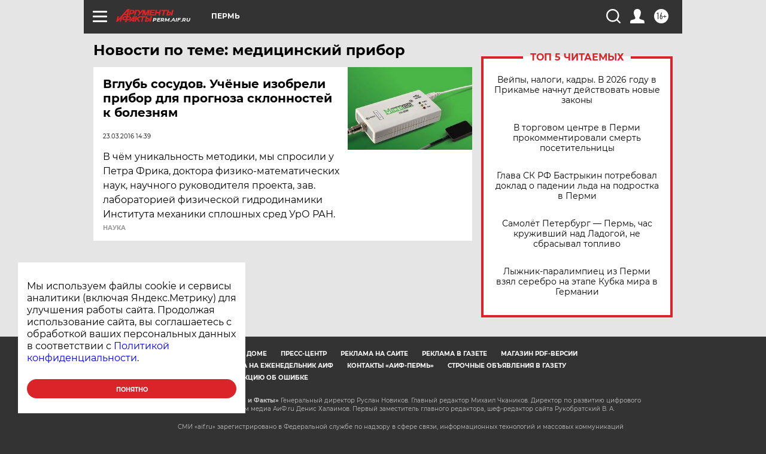

--- FILE ---
content_type: text/html
request_url: https://tns-counter.ru/nc01a**R%3Eundefined*aif_ru/ru/UTF-8/tmsec=aif_ru/128026975***
body_size: -72
content:
9F2F7030696D6AE9X1768778473:9F2F7030696D6AE9X1768778473